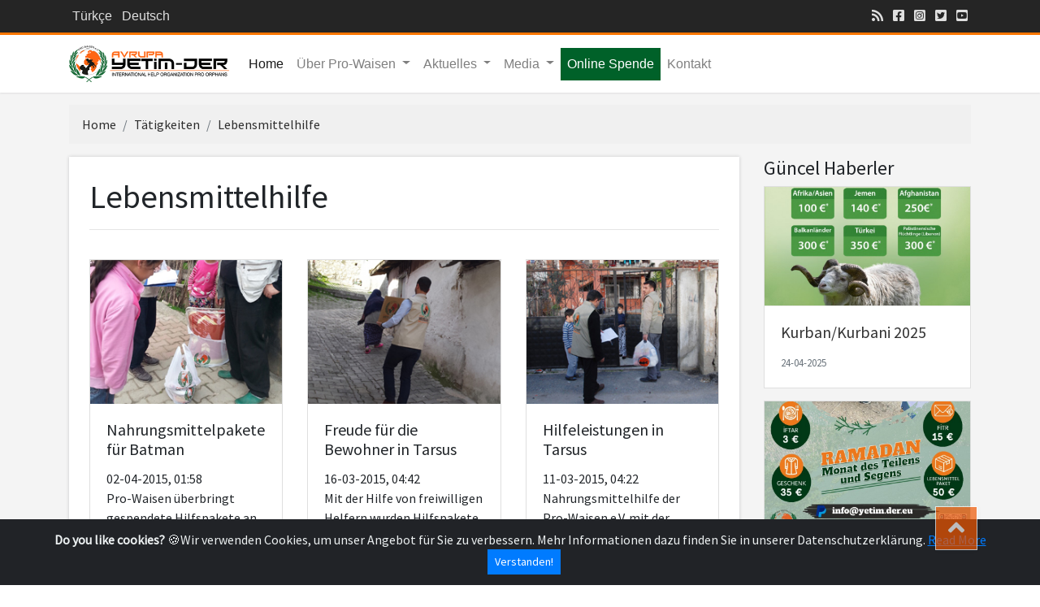

--- FILE ---
content_type: text/html; charset=UTF-8
request_url: https://pro-waisen.de/t-tigkeiten/lebensmittelhilfe-14.html
body_size: 5188
content:

<!doctype html>
<html lang="en">
<head>
<!-- Required meta tags -->
<meta charset="utf-8">
<meta name="viewport" content="width=device-width, initial-scale=1, shrink-to-fit=no">


<title>Lebensmittelhilfe - Tätigkeiten - Pro-Waisen e.V.</title>
<meta name="keywords" content="Waisen, Bedürftige, Nothilfen, Sadaka, Zekat, Fite,Ramadan,Kurban,Islam, spende, nothilfe spenden" />
<meta name="description" content="Pro-Waisen e.V. ist eine Humanitäre Organisation die Weltweit bedürftigen hilfe leistet."/>
<link rel="apple-touch-icon" sizes="57x57" href="https://pro-waisen.de/assets/images/favicon/apple-icon-57x57.png">
<link rel="apple-touch-icon" sizes="60x60" href="https://pro-waisen.de/assets/images/favicon/apple-icon-60x60.png">
<link rel="apple-touch-icon" sizes="72x72" href="https://pro-waisen.de/assets/images/favicon/apple-icon-72x72.png">
<link rel="apple-touch-icon" sizes="76x76" href="https://pro-waisen.de/assets/images/favicon/apple-icon-76x76.png">
<link rel="apple-touch-icon" sizes="114x114" href="https://pro-waisen.de/assets/images/favicon/apple-icon-114x114.png">
<link rel="apple-touch-icon" sizes="120x120" href="https://pro-waisen.de/assets/images/favicon/apple-icon-120x120.png">
<link rel="apple-touch-icon" sizes="144x144" href="https://pro-waisen.de/assets/images/favicon/apple-icon-144x144.png">
<link rel="apple-touch-icon" sizes="152x152" href="https://pro-waisen.de/assets/images/favicon/apple-icon-152x152.png">
<link rel="apple-touch-icon" sizes="180x180" href="https://pro-waisen.de/assets/images/favicon/apple-icon-180x180.png">
<link rel="icon" type="image/png" sizes="192x192"  href="https://pro-waisen.de/assets/images/favicon/android-icon-192x192.png">
<link rel="icon" type="image/png" sizes="32x32" href="https://pro-waisen.de/assets/images/favicon/favicon-32x32.png">
<link rel="icon" type="image/png" sizes="96x96" href="https://pro-waisen.de/assets/images/favicon/favicon-96x96.png">
<link rel="icon" type="image/png" sizes="16x16" href="https://pro-waisen.de/assets/images/favicon/favicon-16x16.png">
<link rel="manifest" href="https://pro-waisen.de/assets/images/favicon/manifest.json">
<meta name="msapplication-TileColor" content="#ffffff">
<meta name="msapplication-TileImage" content="https://pro-waisen.de/assets//ms-icon-144x144.png">
<link rel="canonical" href="https://pro-waisen.de/t-tigkeiten-1.html" />
<link rel="icon" href="https://pro-waisen.de/assets/images/favicon.ico" type="image/x-icon">
<!-- Bootstrap CSS -->
<link rel="stylesheet" href="https://pro-waisen.de/assets/css/bootstrap.min.css">
<link rel="stylesheet" href="https://pro-waisen.de/assets/cookie/cookiealert.css">
<link rel="stylesheet" href="https://pro-waisen.de/assets/css/custom.css">
<link href="https://pro-waisen.de/assets/webfonts/css/all.css" rel="stylesheet">
<link href="https://pro-waisen.de/assets/swiper/css/swiper.min.css" rel="stylesheet">
<!--load all styles -->

</head>
<body>
<header>
  <div class="topBar">
    <div class="container">
      <ul class="languages">
        <li><a href="https://avrupayetimder.com">Türkçe</a></li>
        <li><a href="https://pro-waisen.de">Deutsch</a></li>
      </ul>
      <ul class="topSocialIcons float-right">
        <li><a href="https://avrupayetimder.com/feed/" target="_blank"><i class="fa fa-rss"></i></a></li>
        <li><a href="https://www.facebook.com/avrupayetimder2011/" target="_blank"><i class="fab fa-facebook-square"></i></a></li>
        <li><a href="https://www.instagram.com/avrupayetimder/" target="_blank"><i class="fab fa-instagram-square"></i></a></li>
        <li><a href="https://twitter.com/AvrupaYetimder" target="_blank"><i class="fab fa-twitter-square"></i></a></li>
        <li><a href="https://www.youtube.com/user/avrupayetimder" target="_blank"><i class="fab fa-youtube-square"></i></a></li>
      </ul>
    </div>
  </div>
  <!-- /topBar -->
  
  <nav class="navbar navbar-expand-lg navbar-light bg-light" data-toggle="sticky-onscroll">
    <div class="container"> <a class="navbar-brand" href="https://pro-waisen.de/"> <img src="https://pro-waisen.de/assets/images/logo.png" height="45" alt=""> </a>
      <button class="navbar-toggler collapsed" type="button" data-toggle="collapse" data-target="#navbarsExample07" aria-controls="navbarsExample07" aria-expanded="false" aria-label="Toggle navigation"> <span class="navbar-toggler-icon"></span> </button>
      <div class="navbar-collapse collapse" id="navbarsExample07" style="">
        <ul class="navbar-nav mr-auto">
          <li class="nav-item active"> <a class="nav-link" href="https://pro-waisen.de/">Home <span class="sr-only">(current)</span></a> </li>
          <li class="nav-item dropdown"><a class="nav-link dropdown-toggle" id="dropdown0" href="https://pro-waisen.de/uber-pro-waisen/1.html" data-toggle="dropdown" role="button" aria-haspopup="true" aria-expanded="false">Über Pro-Waisen <b class="caret"></b> </a><div class="dropdown-menu" aria-labelledby="dropdown0"><a class="dropdown-item" href="https://pro-waisen.de/uber-pro-waisen/satzung/1.html">Satzung</a><a class="dropdown-item" href="https://pro-waisen.de/uber-pro-waisen/uber-uns/3.html">Über Uns</a><a class="dropdown-item" href="https://pro-waisen.de/uber-pro-waisen/geschichte/4.html">Geschichte </a><a class="dropdown-item" href="https://pro-waisen.de/uber-pro-waisen/steuerbefreiung/5.html">Steuerbefreiung </a></div></li>  

              
          <li class="nav-item dropdown"><a class="nav-link dropdown-toggle" href="https://pro-waisen.de/category.php" data-toggle="dropdown" role="button" aria-haspopup="true" aria-expanded="false">Aktuelles <span class="caret"></span></a>
          <div class="dropdown-menu"> 
          <a class="dropdown-item" href="https://pro-waisen.de/tatigkeiten-1.html">Alle Meldungen</a><a class="dropdown-item" href="https://pro-waisen.de/t-tigkeiten/waisen-1.html">Waisen</a><a class="dropdown-item" href="https://pro-waisen.de/t-tigkeiten/nothilfen-2.html">Nothilfen</a><a class="dropdown-item" href="https://pro-waisen.de/t-tigkeiten/projekte-3.html">Projekte</a><a class="dropdown-item" href="https://pro-waisen.de/t-tigkeiten/allgemein-4.html">Allgemein</a><a class="dropdown-item" href="https://pro-waisen.de/t-tigkeiten/lebensmittelpakete-5.html">Lebensmittelpakete</a><a class="dropdown-item" href="https://pro-waisen.de/t-tigkeiten/ramadan-6.html">Ramadan</a><a class="dropdown-item" href="https://pro-waisen.de/t-tigkeiten/mitteilungen-11.html">Mitteilungen</a><a class="dropdown-item" href="https://pro-waisen.de/t-tigkeiten/lebensmittelhilfe-14.html">Lebensmittelhilfe</a><a class="dropdown-item" href="https://pro-waisen.de/t-tigkeiten/kurban-15.html">Kurban</a><a class="dropdown-item" href="https://pro-waisen.de/t-tigkeiten/grauer-star-17.html">Grauer Star</a><a class="dropdown-item" href="https://pro-waisen.de/t-tigkeiten/wasserbrunnen-18.html">Wasserbrunnen</a><a class="dropdown-item" href="https://pro-waisen.de/t-tigkeiten/schulbedarf-19.html">Schulbedarf</a><a class="dropdown-item" href="https://pro-waisen.de/t-tigkeiten/fluchtlinge-20.html">Flüchtlinge</a>          </div>
          </li>

          <li class="nav-item dropdown">
            <a class="nav-link dropdown-toggle" id="dropdown09" href="#" data-toggle="dropdown" role="button" aria-haspopup="true" aria-expanded="false">Media <b class="caret"></b> </a>

            <div class="dropdown-menu" aria-labelledby="dropdown09">
              <a class="dropdown-item" href="https://pro-waisen.de/photo-galleries">Photo Galerie</a>
              <a class="dropdown-item" href="https://pro-waisen.de/video-galleries">Video Galerie</a>
              <a class="dropdown-item" href="https://pro-waisen.de/downloads">Downloads</a>
            </div>
          </li>  
      
          <li class="nav-item onlineDonation"><a class="nav-link" target="_blank" href="https://avrupayetimder.com/spende/index.php?lang=de">Online Spende</a></li>
          <li class="nav-item"><a class="nav-link" href="https://pro-waisen.de/contact.php">Kontakt</a></li>



        </ul>
      </div>
    </div>
  </nav>
</header>
<a class="btn btn-success onlineDonateBtn d-md-block d-lg-none" target="_blank" href="https://avrupayetimder.com/spende/index.php?lang=de">Online Spende</a>          

<div id="main">
<!-- ### open  main ### --><div class="container">
  <div class="row">
    <div class="col-12">
      <nav class="navBreadcrumb" aria-label="breadcrumb">
        <ol class="breadcrumb">
          <li class="breadcrumb-item"><a href="https://pro-waisen.de/">Home</a></li>
          <li class="breadcrumb-item" aria-current="page"><a href="https://pro-waisen.de/t-tigkeiten-1.html">Tätigkeiten</a></li>
          <li class="breadcrumb-item active" aria-current="page"><a href="https://pro-waisen.de/t-tigkeiten/lebensmittelhilfe-14.html">Lebensmittelhilfe</a></li>
        </ol>
      </nav>
    </div>
  </div>
  <div class="row forNewsContent">
    <div class="col-12 col-lg-9">
      <div class="mainContent">
       
        <h1>Lebensmittelhilfe</h1>
        <hr>
        <div class="row category-post">

        	<div class="col-sm-6 col-md-4 category-item">
                <div class="card"> <img src="https://avrupayetimder.com/img/news/2015/08/33/2241-nahrungsmittelpakete-fur-batman.jpg" class="card-img-top" alt="">
                  <div class="card-body">
                    <h5 class="card-title">Nahrungsmittelpakete für Batman</h5>
                    <time datetime="02-04-2015, 01:58"><i class="fa fa-clock-o"></i>02-04-2015, 01:58</time>
                    <p class="card-text">Pro-Waisen überbringt gespendete Hilfspakete an bedürftige Familien und an die Koran Kurs Schüler</p>
                  </div>
                  <a href="https://pro-waisen.de/t-tigkeiten/121-nahrungsmittelpakete-fur-batman.html" class="btn btn-orange">Read More</a> 
                </div>
              </div><div class="col-sm-6 col-md-4 category-item">
                <div class="card"> <img src="https://avrupayetimder.com/img/news/2015/08/32/4632-freude-fur-die-bewohner-in-tarsus.jpg" class="card-img-top" alt="">
                  <div class="card-body">
                    <h5 class="card-title">Freude für die Bewohner in Tarsus</h5>
                    <time datetime="16-03-2015, 04:42"><i class="fa fa-clock-o"></i>16-03-2015, 04:42</time>
                    <p class="card-text">Mit der Hilfe von freiwilligen Helfern wurden Hilfspakete in Tarsus verteilt</p>
                  </div>
                  <a href="https://pro-waisen.de/t-tigkeiten/118-freude-fur-die-bewohner-in-tarsus.html" class="btn btn-orange">Read More</a> 
                </div>
              </div><div class="col-sm-6 col-md-4 category-item">
                <div class="card"> <img src="https://avrupayetimder.com/img/news/2015/08/32/7482-hilfeleistungen-in-tarsus.jpg" class="card-img-top" alt="">
                  <div class="card-body">
                    <h5 class="card-title">Hilfeleistungen in Tarsus</h5>
                    <time datetime="11-03-2015, 04:22"><i class="fa fa-clock-o"></i>11-03-2015, 04:22</time>
                    <p class="card-text">Nahrungsmittelhilfe der Pro-Waisen e.V. mit der Zusammenarbeit der Umut Kervani Hilfsplattform</p>
                  </div>
                  <a href="https://pro-waisen.de/t-tigkeiten/117-hilfeleistungen-in-tarsus.html" class="btn btn-orange">Read More</a> 
                </div>
              </div><div class="col-sm-6 col-md-4 category-item">
                <div class="card"> <img src="https://avrupayetimder.com/img/news/2015/01/03/6975-besuch-an-die-opferfamilien-in-ermenek.jpg" class="card-img-top" alt="">
                  <div class="card-body">
                    <h5 class="card-title">Besuch an die Opferfamilien in Ermenek</h5>
                    <time datetime="07-12-2014, 02:22"><i class="fa fa-clock-o"></i>07-12-2014, 02:22</time>
                    <p class="card-text">Pro-Waisen e.V. besuchte die 18 Familien in Ermenek, welche ihre Familienangehörige im Bergwerkunglück verloren haben</p>
                  </div>
                  <a href="https://pro-waisen.de/t-tigkeiten/98-besuch-an-die-opferfamilien-in-ermenek.html" class="btn btn-orange">Read More</a> 
                </div>
              </div><div class="col-sm-6 col-md-4 category-item">
                <div class="card"> <img src="https://avrupayetimder.com/img/news/2014/11/48/9618-die-hilfsorganisation-in-ankara.jpg" class="card-img-top" alt="">
                  <div class="card-body">
                    <h5 class="card-title">Die Hilfsorganisation in Ankara</h5>
                    <time datetime="16-09-2013, 08:29"><i class="fa fa-clock-o"></i>16-09-2013, 08:29</time>
                    <p class="card-text">Pro-Waisen war in den Dörfern der türkischen Hauptstadt Ankara</p>
                  </div>
                  <a href="https://pro-waisen.de/t-tigkeiten/64-die-hilfsorganisation-in-ankara.html" class="btn btn-orange">Read More</a> 
                </div>
              </div><div class="col-sm-6 col-md-4 category-item">
                <div class="card"> <img src="https://avrupayetimder.com/img/news/2014/11/46/6633-der-eindruck-unserer-repr-sentanten-nach-dem-besuch-in-kenia.jpg" class="card-img-top" alt="">
                  <div class="card-body">
                    <h5 class="card-title">Der Eindruck unserer Repräsentanten nach dem Besuch in Kenia</h5>
                    <time datetime="29-06-2013, 07:20"><i class="fa fa-clock-o"></i>29-06-2013, 07:20</time>
                    <p class="card-text">Vor einer kurzen Zeit waren unsere Repräsentanten im Flüchtlingslager Dadaab und sie haben über ihre Aktivitäten berichtet und ihren Eindruck über die Flüchtlinge geschildert.</p>
                  </div>
                  <a href="https://pro-waisen.de/t-tigkeiten/45-der-eindruck-unserer-repr-sentanten-nach-dem-besuch-in-kenia.html" class="btn btn-orange">Read More</a> 
                </div>
              </div><div class="col-sm-6 col-md-4 category-item">
                <div class="card"> <img src="https://avrupayetimder.com/img/news/2014/11/45/6737-hilfeleistungen-in-kenia.jpg" class="card-img-top" alt="">
                  <div class="card-body">
                    <h5 class="card-title">Hilfeleistungen in Kenia</h5>
                    <time datetime="17-06-2013, 01:39"><i class="fa fa-clock-o"></i>17-06-2013, 01:39</time>
                    <p class="card-text">Hilfeleistungen nach Kenia mit Erfolg überbracht</p>
                  </div>
                  <a href="https://pro-waisen.de/t-tigkeiten/42-hilfeleistungen-in-kenia.html" class="btn btn-orange">Read More</a> 
                </div>
              </div><div class="col-sm-6 col-md-4 category-item">
                <div class="card"> <img src="https://avrupayetimder.com/img/news/2014/10/42/7444-verteilung-von-hilfsgutern-in-izmir.jpg" class="card-img-top" alt="">
                  <div class="card-body">
                    <h5 class="card-title">Verteilung von Hilfsgütern in Izmir</h5>
                    <time datetime="16-05-2013, 02:34"><i class="fa fa-clock-o"></i>16-05-2013, 02:34</time>
                    <p class="card-text">Nach Siirt und Batman/Türkei ist die Pro-Waisen e.V. in Izmir um Hilfsgüter auszuteilen.</p>
                  </div>
                  <a href="https://pro-waisen.de/t-tigkeiten/33-verteilung-von-hilfsgutern-in-izmir.html" class="btn btn-orange">Read More</a> 
                </div>
              </div>

           
        </div>

        <div class="load-more text-center">
          <button type="button" value="1" class="btn btn-dark loadmorebtn" onclick="$.loadMoreNewsSubCat(14)">Load More</button>
        </div>

      </div>
    </div>

    <div class="col-12 col-lg-3 sidebar">
      <h4>Güncel Haberler</h4>
      <div class="card-columns"><div class="card">
                    <a href="https://pro-waisen.de/t-tigkeiten/236-kurban-kurbani-2025.html">
                    <img src="https://avrupayetimder.com/img/news/25/4/17/KurbanKurbani_2025.jpg" class="card-img-top" alt="Kurban/Kurbani 2025">
                    <div class="card-body">
                      <h5 class="card-title">Kurban/Kurbani 2025</h5>
                      <p class="card-text"><small class="text-muted">24-04-2025</small></p>
                    </div>
                   </a> 
                  </div><div class="card">
                    <a href="https://pro-waisen.de/t-tigkeiten/235-ramadan-2025.html">
                    <img src="https://avrupayetimder.com/img/news/25/2/08/Ramadan_2025.jpg" class="card-img-top" alt="Ramadan 2025">
                    <div class="card-body">
                      <h5 class="card-title">Ramadan 2025</h5>
                      <p class="card-text"><small class="text-muted">09-01-2025</small></p>
                    </div>
                   </a> 
                  </div><div class="card">
                    <a href="https://pro-waisen.de/t-tigkeiten/234-humanit-re-nothilfe-pal-stina.html">
                    <img src="https://avrupayetimder.com/img/news/23/10/42/Humanitare_Nothilfe_Palastina.jpg" class="card-img-top" alt="Humanitäre Nothilfe Palästina">
                    <div class="card-body">
                      <h5 class="card-title">Humanitäre Nothilfe Palästina</h5>
                      <p class="card-text"><small class="text-muted">16-10-2023</small></p>
                    </div>
                   </a> 
                  </div><div class="card">
                    <a href="https://pro-waisen.de/t-tigkeiten/233-nothilfe-fur-erdbebenopfer-in-der-turkei.html">
                    <img src="https://avrupayetimder.com/img/news/23/2/06/Nothilfe_fur_Erdbebenopfer_in_der_Turkei.jpg" class="card-img-top" alt="Nothilfe für Erdbebenopfer in der Türkei">
                    <div class="card-body">
                      <h5 class="card-title">Nothilfe für Erdbebenopfer in der Türkei</h5>
                      <p class="card-text"><small class="text-muted">06-02-2023</small></p>
                    </div>
                   </a> 
                  </div></div>    </div>

  </div>
</div>

<footer>
  <section class="bottomDonate">
  <div class="container"> 
      <a class="info" href="https://avrupayetimder.com/spende/index.php?lang=tr"> <b>Helfen Sie</b> für eine bessere <b>Welt</b>. Jetzt... Sofort...</a> 
      <p>Spenden Sie noch heute. Einfach-Sicher-Online </p>
      <p><a class="btn btn-light readmore" target="_blank" href="https://avrupayetimder.com/spende/index.php?lang=de">Jetzt Spenden</a></p>
  </div>
  </section>
  <!-- / close bottomMotto -->
  
  <div class="footerNewsletter">
    <div class="container">
      <div class="row">
        <div class="col-md-6">
          <p class="info">Jetzt unseren kostenlosen Newsletter anfordern und aktuelle Infos erhalten!</p>
        </div>
        <div class="col-md-6">
          <form action="//avrupayetimder.us13.list-manage.com/subscribe/post?u=d6c87c7e5a24a63c5294fc2b9&amp;id=a7c26deea3" method="post" id="mc-embedded-subscribe-form" name="mc-embedded-subscribe-form" class="validate newsletterRegister" target="_blank">
            <input type="text" tabindex="1" placeholder="Name*" class="form-control" name="FNAME" id="mce-FNAME">
            <input type="email" tabindex="2" placeholder="Email*" name="EMAIL" class="form-control required email" id="mce-EMAIL">
            <input type="submit" tabindex="3" value="Anmelden" class="btn btn-dark readmore float-right">
          </form>
        </div>
      </div>
      <!-- close/row --> 
    </div>
    <!-- close/container inner -->
    <div class="clear"></div>
  </div>
  <!-- START Bootstrap-Cookie-Alert -->
<div class="alert text-center cookiealert" role="alert">
    <b>Do you like cookies?</b> &#x1F36A;Wir verwenden Cookies, um unser Angebot für Sie zu verbessern. Mehr Informationen dazu finden Sie in unserer Datenschutzerklärung. <a href="https://pro-waisen.de/datenschutz.php" target="_blank">Read More</a>

    <button type="button" class="btn btn-primary btn-sm acceptcookies" aria-label="Close">
        Verstanden!
    </button>
</div>
  <!-- close/footerNewsletter -->
  <div class="footerBottom">
    <div class="container">
      <div class="row forContactInfos">
        <div class="col-xs-12 col-sm-4 col-md-4 col-lg-4 fItem"> <b>Kontakt</b><br>
          Pro-Waisen e.V.<br>
          Bahnhofstr. 102<br>
          D-79618 Rheinfelden<br>
        </div>
        <div class="col-xs-12 col-sm-5 col-md-5 col-lg-4 fItem"> <b>Bankverbindung</b><br>
          IBAN DE16 6835 0048 0001 0931 78<br>
          BIC SKLODE66XXX<br>
        </div>
        <div class="col-xs-12 col-sm-4 col-md-4 col-lg-4 fItem"> <b>Deutschland</b><br>
          <i class="fa fa-phone" aria-hidden="true"></i> +49 7623 71 777 30<br>
          <i class="fab fa-whatsapp" aria-hidden="true"></i> <a href="tel:+49 157 739 606 19‬"> +49 157 739 606 19‬</a><br>
        </div>
      </div>
      <div class="row">
        <div class="col-md-12"><a href="https://pro-waisen.de/contact.php">Kontakt</a> | <a href="https://pro-waisen.de/impressum.php">Impressum</a> | <a href="https://pro-waisen.de/datenschutz.php">Datenschutz</a> | © 2025  <a href="http://lets-help.de" target="_blank">Made by Let's Help gUG</a></div>
      </div>
    </div>
  </div>
  <a href="#" class="scrollToTop" style="display: inline;"><i class="fa fa-angle-up fa-2x"></i></a>
  <!-- /close row forFooter -->
 
</footer>

<!-- ### close main ### -->
</div>
<script src="https://pro-waisen.de/assets/js/jquery.min.js"></script> 
<script src="https://pro-waisen.de/assets/js/bootstrap.min.js"></script> 
<script src="https://pro-waisen.de/assets/swiper/js/swiper.min.js"></script> 
<script src="https://pro-waisen.de/assets/js/custom.js"></script>
<script src="https://pro-waisen.de/assets/cookie/cookiealert.js"></script>


<script> 
    var gaProperty = 'UA-53039124-1'; 
    var disableStr = 'ga-disable-' + gaProperty; 
    if (document.cookie.indexOf(disableStr + '=true') > -1) { 
        window[disableStr] = true;
    } 
    function gaOptout() { 
        document.cookie = disableStr + '=true; expires=Thu, 31 Dec 2099 23:59:59 UTC; path=/'; 
        window[disableStr] = true; 
        console.log('Das Tracking ist jetzt deaktiviert'); 
    } 
    (function(i,s,o,g,r,a,m){i['GoogleAnalyticsObject']=r;i[r]=i[r]||function(){ 
            (i[r].q=i[r].q||[]).push(arguments)},i[r].l=1*new Date();a=s.createElement(o), 
        m=s.getElementsByTagName(o)[0];a.async=1;a.src=g;m.parentNode.insertBefore(a,m) 
    })(window,document,'script','https://www.google-analytics.com/analytics.js','ga'); 

    ga('create', 'UA-53039124-1', 'auto'); 
    ga('set', 'anonymizeIp', true); 
    ga('send', 'pageview'); 
</script>

</body>
</html>

--- FILE ---
content_type: text/css
request_url: https://pro-waisen.de/assets/cookie/cookiealert.css
body_size: 227
content:
/*
 * Bootstrap Cookie Alert by Wruczek
 * https://github.com/Wruczek/Bootstrap-Cookie-Alert
 * Released under MIT license
 */
.cookiealert{position:fixed;bottom:0;left:0;width:100%;margin:0!important;z-index:999;opacity:0;border-radius:0;transform:translateY(100%);transition:all .5s ease-out;color:#ecf0f1;background:#212327}
.cookiealert.show{opacity:1;transform:translateY(0);transition-delay:1s}
.cookiealert a{text-decoration:underline}
.cookiealert .acceptcookies{margin-left:10px;vertical-align:baseline}


--- FILE ---
content_type: text/css
request_url: https://pro-waisen.de/assets/css/custom.css
body_size: 4365
content:
@charset "UTF-8";
/* CSS Document */

@import url(https://fonts.googleapis.com/css?family=Source+Sans+Pro);

#main{background:#f4f4f4;;font-family: 'Source Sans Pro', sans-serif;}
#wrapper.container{padding:0;}
.container-inner{padding-left:60px;padding-right:60px;}

@media (min-width:992px) {
  .dropdown:hover>.dropdown-menu {
    display: block;
  }
  .dropdown>.dropdown-toggle:active {
      pointer-events: none;
  }

  .dropdown-menu {
    margin: 0;
    border-radius: 0;
  }

}


.btn-orange {color: #fff;background-color: #eb640a;border-color: #fb8b3f;}

/*header top navi*/
.topBar{background:#252525; border-bottom:3px solid #ff7600;padding:8px;}
.topBar ul{list-style:none;margin: 0;display: inline;padding: 0;}
.topBar ul li{display: inline;}
.topBar ul li a{padding:3px 4px;color:#DFDFDF;}
.topBar ul.languages li a:hover, ul.languages li a:focus{text-decoration: underline;}
.topBar .topSocialIcons li i {}
.topBar .fa-rss:hover{transition: all 0.2s linear 0s; color:#ff6600;}
.topBar .fa-facebook:hover {transition: all 0.2s ease 0s; color:#3b5998;}
.topBar .fa-twitter:hover {transition: all 0.2s ease 0s; color:#55acee;}
.topBar .fa-youtube-play:hover {transition: all 0.2s ease 0s; color:#bb0000;}

.bg-light { background-color: #fff !important; -webkit-box-shadow: 0px 1px 2px 0px rgba(31,28,38,.1);
-moz-box-shadow: 0px 1px 2px 0px rgba(31,28,38,.1);
box-shadow: 0px 1px 2px 0px rgba(31,28,38,.1);}
.sticky.is-sticky {position: fixed;left: 0;right: 0;top: 0;z-index: 1000;width: 100%;}


.section-swiper-top .swiper-container { width: 100%;height: 600px}

@media (min-width:1920px) {
  .section-swiper-top .swiper-container { width: 100%;height: 1000px}
}
@media (min-width:576px) and (max-width: 992px) {
  .section-swiper-top .swiper-container { width: 100%;height: 400px}
}
@media (max-width:576px ) {
  .section-swiper-top .swiper-container { width: 100%;height: 215px}
}

.section-swiper-top .swiper-slide img {width: 100%;}
.section-swiper-top .swiper-slide div {position: absolute;left: 0; right: 0; z-index: 99999999999; bottom: 70px;text-align: center;}
.section-swiper-top .swiper-slide::before {position: absolute;z-index: 1;top: 0;left: 0;width: 100%;height: 100%;content: "";pointer-events: none;
  background: -webkit-gradient(linear,left top,left bottom,color-stop(60%,transparent),color-stop(50%,#000));
  background: -webkit-linear-gradient(top,transparent 50%,#000);
  background: linear-gradient(-180deg,transparent 60%,#000);
}

.onlineDonation {background: #006129;}
.onlineDonation:hover {background: #ff6600;}
.onlineDonation a{color: #FFF !important;}
.onlineDonateBtn {margin:3px 0px;background:#007237;display: block;border-radius: 0px;}

.section-swiper-top .swiper-slide a {color: #FFF;}
.section-swiper-top .swiper-slide p { color: #fff !important;text-shadow: 0 3px 6px rgba(0,0,0,.8);font-weight: 700;font-size: 1.9em;margin-bottom: 35px;}
.solid_btn {padding: 18px 24px !important;text-transform: uppercase;font-size: 20px;border-radius: 0;background-color: transparent !important; border: 1px solid #fff;margin: 24px 12px 0;line-height: 1.4;}


@media (max-width:576px ) {
  .section-swiper-top .swiper-slide p {text-shadow: 0 2px 8px rgba(0,0,0,1);margin-bottom: 5px;}
  .solid_btn {padding: 8px 4px !important;font-size: 11px;}
  .section-swiper-top .swiper-slide div {bottom: 40px;}
  .section-swiper-top .swiper-slide::before {
  background: -webkit-gradient(linear,left top,left bottom,color-stop(40%,transparent),color-stop(40%,#000));
  background: -webkit-linear-gradient(top,transparent 40%,#000); 
  background: linear-gradient(-180deg,transparent 40%,#000);
  }
}




.section-whatWeDo {background: #f4f4f4;padding: 50px 0}

.fBox {margin:0 0 25px 0;}
.section-whatWeDo .fBox .moreLink{ text-decoration:underline;text-transform:uppercase;}
.feature{overflow:hidden; -webkit-box-shadow:  0px 0px 6px -4px #000000 ; box-shadow:0px 0px 6px -6px #000000;height: 100%}
.feature .ftr_img{ background:#fff; padding:30px 0; display:block;}
.ftr_img .img{ background:#fff; display:block;  width:80px; height:80px; margin:0 auto; text-indent:-999px; overflow:hidden;}
.f-img-1 .img{ background:url('../images/feature_img_1.png') top center no-repeat;}
.f-img-2 .img{ background:url('../images/feature_img_2.png') top center no-repeat;}
.f-img-3 .img{ background:url('../images/feature_img_3.png') top center no-repeat;}
.f-img-4 .img{ background:url('../images/feature_img_4.png') top center no-repeat;}
.f-img-5 .img{ background:url('../images/feature_img_5.png') top center no-repeat;}
.f-img-6 .img{ background:url('../images/feature_img_6.png') top center no-repeat;}
.f-img-7 .img{ background:url('../images/feature_img_7.png') top center no-repeat;}
.f-img-8 .img{ background:url('../images/feature_img_8.png') top center no-repeat;}
.ftr_txt{background: #D0D0D0; padding:20px 10px; text-align:center;height: 100% }
.ftr_txt a{color:#333;}
.ftr_txt strong{ font-size:18px; line-height:30px; display:block; margin:0 0 12px;}
 
.feature:hover  .ftr_txt strong, .feature.active .ftr_txt strong { color:#98b827}
.feature:hover .ftr_txt, .feature.active .ftr_txt{  }
.feature:hover .f-img-1 .img, .feature.active .f-img-1 .img{ background:url('../images/feature_img_1_hover.png') top center no-repeat;}
.feature:hover .f-img-2 .img, .feature.active .f-img-2 .img{ background:url('../images/feature_img_2_hover.png') top center no-repeat;}
.feature:hover .f-img-3 .img, .feature.active .f-img-3 .img{ background:url('../images/feature_img_3_hover.png') top center no-repeat;}
.feature:hover .f-img-4 .img, .feature.active .f-img-4 .img{ background:url('../images/feature_img_4_hover.png') top center no-repeat;}
.feature:hover .f-img-5 .img, .feature.active .f-img-5 .img{ background:url('../images/feature_img_5_hover.png') top center no-repeat;}
.feature:hover .f-img-6 .img, .feature.active .f-img-6 .img{ background:url('../images/feature_img_6_hover.png') top center no-repeat;}
.feature:hover .f-img-7 .img, .feature.active .f-img-7 .img{ background:url('../images/feature_img_7_hover.png') top center no-repeat;}
.feature:hover .f-img-8 .img, .feature.active .f-img-8 .img{ background:url('../images/feature_img_8_hover.png') top center no-repeat;}

.section-doDonate {padding: 50px 0;background: #FFF;}
.section-doDonate .card {border-radius: 0px !important;height: 100%;}
.section-doDonate .card-img, .section-doDonate .card-img-top {border-top-left-radius: 0px;border-top-right-radius: 0px;}
.section-doDonate .btn {border-radius: 0px;}
@media (max-width:767.98px) {
  .section-doDonate-item {margin-bottom: 20px;}
}

.section-importantProjects {background: url("../../img/tabs/emergency.jpg") no-repeat 40% 30%;	background-size: cover;	padding: 180px 0;}
.section-importantProjects * {border-radius: 0px !important;}
#projectsTab {background: #4c9b7b;color:#fff;padding: 20px}
#myTab{background:#007853}
.section-importantProjects .nav-tabs a{color: #f9f9f9;}
.section-importantProjects .nav-tabs {border-bottom:none;}
.section-importantProjects .nav-tabs .nav-link:focus, .nav-tabs .nav-link:hover {}
.section-importantProjects .nav-tabs .nav-link {border:none;}
.section-importantProjects .nav-tabs .nav-link:hover {border:none;}
.section-importantProjects .nav-tabs .nav-item.show .nav-link, .section-importantProjects .nav-tabs .nav-link.active {color: #fff;background-color: #4c9b7b;}
.section-importantProjects .row{margin:0px !important;}
.section-importantProjects .image-m {height: 450px;overflow: hidden;}


@media (min-width:576px) and (max-width:767.98px) {
  .section-importantProjects .image-m {height: 350px;}
}

@media (max-width:575.98px) {
  .section-importantProjects .image-m {height: 300px;}
  .nav-link {display: block;padding: 0.4rem 0.6rem;}
}

@media (min-width:1920px) {
  .section-importantProjects {padding: 300px 0;}
}

@media (max-width: 991.98px) {
  .section-importantProjects {background:none; padding:0;}
  .tabcol {margin-left: 0% !important;padding: 0px !important}
}

.section-worldMap {background: #f4f4f4;padding: 50px 0}

.section-latestNews {padding: 50px 0;background: #fff}
.section-latestNews .card {border-radius: 0px !important;height: 100%;}
.section-latestNews .card-img, .section-latestNews .card-img-top {border-top-left-radius: 0px;border-top-right-radius: 0px;}
.section-latestNews .btn {border-radius: 0px;}

@media (max-width:767.98px) {
  .section-latestNews-item {margin-bottom: 20px;}
}


.player-embed{width:100%;margin:15px 0 5px;padding:0 15px}
.player-embed .videoHtml{width:100%;background:#6666;max-height:450px}
.player-embed iframe{width:100%;height:500px}



#content{background:#FFF;}


/*Online Donate*/
.bottomDonate {padding:20px 0 25px 0px;margin-bottom:5px;background: #709801; position: relative;text-align: center;color:#FFF;}
.bottomDonate a.info {color: #FFF;font-size: 29px;text-decoration: none;display: block;text-align: center;padding: 15px 0 0 0;}

/*gray bottom and Newsletter */
footer{background: #d2d0d1;}
footer * {border-radius: 0px !important;}
/* .footerNewsletter {background: #504e4f; margin-bottom: 0px;padding: 20px 0;color: #fff;} */
.footerNewsletter {margin-bottom: 20px;padding:20px 0;}
.footerNewsletter .info{font-size:22px;padding:20px 0 0 0;}
.footerNewsletter{}
.newsletterRegister{margin:20px 0 0 0;}
.newsletterRegister .form-control{width: 70%;float: right;margin-bottom: 3px;}
.newsletterRegister .btn{clear:right;}

.footerBottom{background: #504e4f;padding:30px 0;color:#f2f1f1;}
.footerBottom a{color:#f2f1f1;}
.forContactInfos {margin-bottom:25px;}


/* Detail Pages */

.mainContent{background:#fff;padding: 25px; -webkit-box-shadow: 0px 0px 4px 0px rgba(31,28,38,.2);
-moz-box-shadow: 0px 0px 4px 0px rgba(31,28,38,.2);
box-shadow: 0px 0px 4px 0px rgba(31,28,38,.2);}      

.navBreadcrumb{margin: 15px 0 0 0;}
.breadcrumb{background-color: #f0f0f0;border-radius: 0px;}
.breadcrumb a {color: #2d2d2d;}

.forNewsContent{margin-bottom:30px;} 

.meta h1 {margin: 0 0 11px 0;padding: 0 0 9px 0px;border-bottom:1px solid rgba(0,0,0,.1);}
.meta .date {display: block;margin:10px 0;}
.meta img {margin-bottom: 1px;width:99.8%}
.meta .spot {font-size:15px; font-weight:bold;margin:0;}
.symbol {padding: 0;border-right: 2px solid #FFF;}
.symbol a{display:block;padding:7px 10px; background:#d2d0d1;text-align:center;color:#000;margin:4px 0;}
.context{margin-bottom:15px; overflow: hidden;}

.sidebar{}
.sidebar *{border-radius: 0px !important}
.sidebar .card-columns {-webkit-column-count: 1;-moz-column-count: 1;column-count: 1;}
.sidebar .card{margin-bottom: 15px;}
.sidebar .card a:hover{text-decoration: none;color:#ff7600;}
.sidebar .card a{color:#333;}
.sidebar img{border-bottom: 1px solid #efefef;}


.category-post {padding: 20px 0;background: #fff}
.category-post .card {border-radius: 0px !important;height: 100%;}
.category-post .card-img, .section-latestNews .card-img-top {border-top-left-radius: 0px;border-top-right-radius: 0px;}
.category-post .btn {border-radius: 0px;}
.category-post .category-item {margin-bottom: 20px;}



.loadmore{width:100%;text-align:center;margin:0 0 8px}


@media(max-width: 991.98px) {
  .sidebar{padding-top: 25px}
  .card-columns {-webkit-column-count: 3;-moz-column-count: 3;column-count: 3;}
}

.moreItems {padding: 15px 0 0 0}
.moreItems .media {margin:0 0 15px 0;}

/*tags*/
.tag{ list-style: none;margin:0;padding: 0;}
.tag i {color:#ff6600;}
.tag a {color:#626262;}
.tag a:hover {color:#006129;}

/*Share buttons*/
.post-share {margin:4px 0;}
.post-share .row div{color:#FFF;text-align: center;padding: 10px 0;}
.post-share .row div a {display: block;padding: 8px 0px;color: #fff;}
.social__facebook {background:#3b5998;}
.social__twitter {background:#00aced;}
.social__email {background:#dd4b39;}
.social__whatsapp {background:#4dc247;}


#galleria {
    height: 500px;
    width:100%;
    margin-bottom:12px;
}
.galleria-theme-classic {
  background: #eaeaea;
  border: 1px solid #ddd;
}

/* Category */
.btn.icon4List{padding: 0}
/*otherItems for more article*/
.otherItems h4{padding: 5px 5px 9px 5px; border-bottom:2px solid #8f8f8f;}
.otherItems .metaInfo h4{padding:0; border-bottom:none;}
.otherItems .categoryItem img{max-height: 100px}

/*Pagination*/

.pagination > .active > a, .pagination > .active > span, .pagination > .active > a:hover, .pagination > .active > span:hover, .pagination > .active > a:focus, .pagination > .active > span:focus {
  background-color: #f60;
  border-color: #f60;}
.pagination > li > a, .pagination > li > span {color: #006129;}
.pagination > li > a:hover, .pagination > li > span:hover, .pagination > li > a:focus, .pagination > li > span:focus {
  color: #f60;
 }

/*Impressum*/

.impressum h1{font-size: 1.7em}
.impressum h2{font-size: 1em}

/*Contact*/
.forContactForm{margin-bottom:20px;margin-left:-15px !important;margin-right:-15px !important;}
.maps {border: 1px solid #d2d0d1;margin-bottom: 20px;padding:2px; position: relative;  overflow: hidden;  height: 280px;}
.captchaImage {float: left; margin-right: 10px;}
.captcha {float:left;width: 100px}
#contactForm .btn {background: #d2d0d1;}
.fundraisingOffice .faIcons {text-align: center;}
.fundraisingOffice .faIcons .fa{font-size: 28px}
.fundraisingOffice .fa-feed:hover{transition: all 0s linear 0s; color:#ff6600;}
.fundraisingOffice .fa-facebook-official:hover {transition: all 0s ease 0s; color:#3b5998;}
.fundraisingOffice .fa-twitter-square:hover {transition: all 0s ease 0s; color:#55acee;}
.fundraisingOffice .fa-youtube-play:hover {transition: all 0s ease 0s; color:#bb0000;}
#myElement{
margin-bottom:13px;
}

/*Downloads*/
.heading span { border-width:0; border-color:transparent; border-style:solid; outline:0; font-size:100%; vertical-align:baseline; background:transparent; }
.heading.sub { max-width:80%; margin:0 auto; }
.heading.bg-div { overflow:hidden; text-align:left; margin-top:10px;font-size: 16px}
.heading.bg-div .inner { position:relative; }
.heading.bg-div .inner > .bgl,
.heading.bg-div .inner > .bgr { height:7px; width:auto; display:block; position:absolute;  top:50%; background:url('../images/list-head.png') top center repeat-x;}
.heading.bg-div .inner > .bgl { right:100%; border-width:0 0 0 999px;  margin-right:30px;}
.heading.bg-div .inner > .bgr { left:100%; border-width:0 999px 0 0; margin-left:10px;}
.downloadsContent a{color:#626262;}

/*content category */
.blog_item{padding: 0 15px;}
.blog_item img{margin-bottom: 14px;}
.post_description{padding: 10px 0 0 0;}
.blog_item h3 a{color:#006129;}

.infoContent .post_detail {display: flex;border-bottom:1px solid rgba(0,0,0,.1); padding: 0 0 5px 0; margin: 0 0 9px 0;}
.infoContent .post_detail .img{padding:0;}
.infoContent .post_detail .spot{padding:0 0 0 15px;font-weight: bold;}


.scrollToTop {display: none;padding:9px 15px;position: fixed;bottom: 6%;right: 6%;z-index: 999;box-shadow: 0 0 10px rgba(0, 0, 0, 0.05);  background: #ef5600;opacity: 0.7;  color:#FFF;
  -webkit-transition: opacity .3s 0s, visibility 0s .3s;
  -moz-transition: opacity .3s 0s, visibility 0s .3s;
  transition: opacity .3s 0s, visibility 0s .3s;
  border:1px solid #FFF;
}
.scrollToTop:hover, .scrollToTop:focus {color:#FFF;}

.advertSlider {margin-bottom: 20px;background:#fff;}
.advertSlider img{width: 100%}
.advert {margin-bottom: 24px;padding: 0 10px;text-align: center;background: #f1f1f1;margin-top: 9px;}
.advert img {width: 100%;}

.advertFullPage img{width: 100%;}
.advertFullPage .modal-header {padding:2px 4px;}
.advertFullPage .modal-body {padding:0px;}
.advertFullPage .timer_div{color:#ccc;}
#advertModal {
  position: absolute;
  top: 50%;
  left: 50%;
  transform: translate(-50%, -50%) !important;
}
.modal-backdrop.in {
 opacity:.7;
 filter:alpha(opacity=70)
}


@media(max-width:767px){
.maps{pointer-events: none;} 
/*highlightNews*/
.bottomDonate a.info {display: none;}
.newsletterRegister .form-control{width: 100%;}
.forContactInfos .fItem{margin-bottom:13px;}
.swiper5 .title{font-size: 11px;}
.categoryItem .img{margin-bottom:10px;}
.smallSidebar .swiper-container .title{font-size: 11px;}

.otherItems .categoryItem img{width: 100%;max-height:100% !important;}
#advertModal {
  position: absolute;
  top: 10%;
  left: 10%;
  transform: translate(-5%, 20%) !important;
}	
	
}

@media(min-width:768px){
.bottomDonate a.info {font-size: 17px;padding: 24px 0 0 0;}
.newsletterRegister .form-control{width: 100%;}
.forContactInfos .l3{padding-top:34.7px;}
.forContactInfos .l4{padding-top:15px;}
.fsize{font-size: 2em !important;}
.swiper5 .title{font-size: 13px;}
 
.categoryItem .metaInfo{padding-left: 15px; padding-right:0px;}
.infoContent .post_detail .img{padding-right: 10px;}
}


@media(min-width:992px){
.bottomDonate a.info {font-size: 29px;padding: 15px 0 0 0;}
.newsletterRegister .form-control{width: 80%;}
.fsize{font-size: 1em !important;}
.categoryItem .img{padding-left: 0px; padding-right:0px;}
.categoryItem .metaInfo{padding-left: 15px; padding-right:0px;}
ul.nav li.dropdown:hover ul.dropdown-menu{
  display: block;
  margin-top:0px
}
.forContactInfos .l3{padding-top:34.7px;}
.forContactInfos .l4{padding-top:15px;}


.contact__socialicon{list-style:none;margin: 0;display: inline;padding: 0;}
.contact__socialicon li{display: inline;}
.contact__socialicon li a{padding:3px 4px;color:#DFDFDF;}


.advert {margin-bottom: 24px;padding: 0 10px;background:#fff;margin-top: 0px;}
.advert img{width: 100%;}
}

@media(min-width:1200px){
/*Navbar*/	
.newsletterRegister .form-control{width: 70%;}
.forContactInfos .l3{padding-top:20.4px;}
.forContactInfos .l4{padding-top:0px;}

}



--- FILE ---
content_type: application/javascript
request_url: https://pro-waisen.de/assets/js/custom.js
body_size: 1036
content:
$(document).ready(function () {
                // Custom function which toggles between sticky class (is-sticky)
                var stickyToggle = function (sticky, stickyWrapper, scrollElement) {
                    var stickyHeight = sticky.outerHeight();
                    var stickyTop = stickyWrapper.offset().top;
                    if (scrollElement.scrollTop() >= stickyTop) {
                        stickyWrapper.height(stickyHeight);
                        sticky.addClass("is-sticky");
                    }
                    else {
                        sticky.removeClass("is-sticky");
                        stickyWrapper.height('auto');
                    }
                };

                // Find all data-toggle="sticky-onscroll" elements
                $('[data-toggle="sticky-onscroll"]').each(function () {
                    var sticky = $(this);
                    var stickyWrapper = $('<div>').addClass('sticky-wrapper'); // insert hidden element to maintain actual top offset on page
                    sticky.before(stickyWrapper);
                    sticky.addClass('sticky');

                    // Scroll & resize events
                    $(window).on('scroll.sticky-onscroll resize.sticky-onscroll', function () {
                        stickyToggle(sticky, stickyWrapper, $(this));
                    });

                    // On page load
                    stickyToggle(sticky, stickyWrapper, $(window));
                });


                $(".projectsTab li").click(function() {
                    var bgIMG = ['emergency.jpg','water-well.jpg','orphan.jpg'];  
                    var index = $(this).index();
                    $(".section-importantProjects").css("background-image", "url(img/tabs/"+bgIMG[index]+")"); 
                    $(".image-m img").attr("src","img/tabs/"+bgIMG[index]+"");
                });
    
                
                var swiper = new Swiper('.swiper-inline', {
                  zoom:true,
                  pagination: {
                    el: '.swiper-pagination',
                    clickable: true,
                  },
                  navigation: {
                    nextEl: '.swiper-button-next',
                    prevEl: '.swiper-button-prev',
                  },
                  loop: true,
                  spaceBetween:15,
                  preloadImages: false,
                  // Enable lazy loading
                  lazyLoading: true,
                  }); 


                var swiper = new Swiper('.swiper-m-slider', {
                  pagination: {
                    el: '.swiper-pagination',
                    clickable: true,
                  },
                  navigation: {
                    nextEl: '.swiper-button-next',
                    prevEl: '.swiper-button-prev',
                  }
                });  


                            //Check to see if the window is top if not then display button
                  $(document).on("scroll",function() {
                    if($(window).scrollTop() > 200) {
                    $('.scrollToTop').fadeIn(800);
                    } else {
                        $('.scrollToTop').fadeOut(800);
                    }
                });

       $.loadMoreNewsMainCat = function (id) {
        var offset = $(".loadmorebtn").attr("value");
        var newOffset = parseFloat(offset) + 1;
        $(".loadmorebtn").val(newOffset);
        $(this).attr("disabled", "disabled");
        $.post("/ajax/catMoreNewsMainCat.php", {
            "id": id,
            "p": offset
        }, function (result) {
            $(".category-post").append(result);

            
            $(this).removeAttr("disabled");
        });
    }

     $.loadMoreNewsSubCat = function (id) {
        var offset = $(".loadmorebtn").attr("value");
        var newOffset = parseFloat(offset) + 1;
        $(".loadmorebtn").val(newOffset);
        $(this).attr("disabled", "disabled");
        $.post("/ajax/catMoreNewsSubCat.php", {
            "id": id,
            "p": offset
        }, function (result) {
            $(".category-post").append(result);

            
            $(this).removeAttr("disabled");
        });
    }

    $.loadMorePhotos = function (id) {
        var offset = $(".loadmorebtn").attr("value");
        var newOffset = parseFloat(offset) + 1;
        $(".loadmorebtn").val(newOffset);
        $(this).attr("disabled", "disabled");
        $.post("/ajax/catMorePhotos.php", {
            "c": id,
            "p": offset
        }, function (result) {
            $(".category-post").append(result);

           
            $(this).removeAttr("disabled");
        });
    }

    $.loadMoreVideos = function (id) {
        var offset = $(".loadmorebtn").attr("value");
        var newOffset = parseFloat(offset) + 1;
        $(".loadmorebtn").val(newOffset);
        $(this).attr("disabled", "disabled");
        $.post("/ajax/catMoreVideos.php", {
            "c": id,
            "p": offset
        }, function (result) {
            $(".category-post").append(result);

            $(this).removeAttr("disabled");
        });
    }

});

--- FILE ---
content_type: text/plain
request_url: https://www.google-analytics.com/j/collect?v=1&_v=j102&aip=1&a=1005341278&t=pageview&_s=1&dl=https%3A%2F%2Fpro-waisen.de%2Ft-tigkeiten%2Flebensmittelhilfe-14.html&ul=en-us%40posix&dt=Lebensmittelhilfe%20-%20T%C3%A4tigkeiten%20-%20Pro-Waisen%20e.V.&sr=1280x720&vp=1280x720&_u=YEBAAEABAAAAACAAI~&jid=1994025389&gjid=860770557&cid=235030331.1762119816&tid=UA-53039124-1&_gid=452865464.1762119816&_r=1&_slc=1&z=450683667
body_size: -450
content:
2,cG-XWEE95G41M